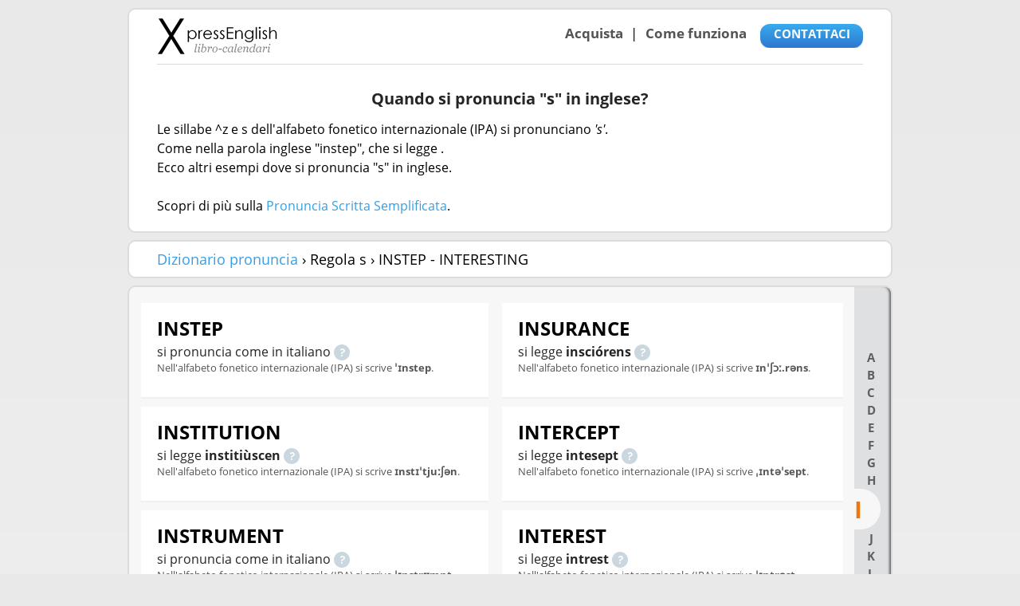

--- FILE ---
content_type: text/html; charset=UTF-8
request_url: https://inglesexpress.it/dizionario-pronuncia/regola-s/instep-interesting
body_size: 23341
content:
<!DOCTYPE html>
<head>

<meta charset="utf-8" />
<meta name="viewport" content="width=device-width, initial-scale=1.0" />

<title>S: trascrizione fonetica di ^z e s</title>
<meta name="description" content="" />
<meta name="twitter:card" content="summary" />
<meta name="twitter:site" content="@ingleseXgrandi" />
<meta name="twitter:title" content="S: trascrizione fonetica di ^z e s" />
<meta name="twitter:description" content="" />
<meta name="twitter:image" content="https://inglesexpress.it/dizionario-pronuncia/images/suoni-inglesi.jpg"/>

<link rel="stylesheet" href="/css/all.css" media="all" />

<script src="/js/jquery-1.8.3.min.js" defer></script><script src="/dizionario-pronuncia/js/dictionary.js" defer></script></head>

<body>
<div class="w1">

<div id="wrapper">

<section class="section">

<header id="header">

<strong class="logo"><a href="/">Libro-calendari per imparare vocaboli e frasi in Inglese con la pronuncia | vocaboli inglese base - ingleseXpress</a></strong>

<div class="top-panel">
<ul class="links">
<li><a href="/compra-libri-vocaboli-inglese">Acquista</a></li>
<li><a href="/imparare-inglese-libro-calendari">Come funziona</a></li>
</ul>

<a href="/chi-siamo" class="btn-buy">CONTATTACI</a>

</div>

</header>
	<section class="content">
		<h1>
			Quando si pronuncia "s" in inglese?
		</h1>
		<p>
							Le sillabe 
						^z e s			dell'alfabeto fonetico internazionale (IPA) si pronunciano 
			<span style="font-style: italic;">'s'</span>. 
						<br/>Come nella parola inglese "instep", 
			che si legge <span style="font-style: italic;"></span>. 
						<br/>Ecco altri esempi dove si pronuncia "s" in inglese.			
			<br/><br/>Scopri di più sulla 
			<a href="/dizionario-pronuncia/pronuncia-scritta-semplificata">Pronuncia Scritta Semplificata</a>.
		</p>
	</section>
</section>

<section class="section">
	<span id="breadcrumb">
	
														<a href="/dizionario-pronuncia">Dizionario pronuncia</a>
								›			Regola s ›				
 		INSTEP - INTERESTING	</span>
</section>

<section class="section words-section">
<div class="tabset-slider">
	<div class="tabset-holder">
		<div class="tabset-mask">
			<ul class="tabset">
				
				<li>
					<a class="" 
						href="/dizionario-pronuncia/regola-s/a_smooth_flight-accustom#a_smooth_flight" 
					>
						a					</a>
				</li>
				
				<li>
					<a class="" 
						href="/dizionario-pronuncia/regola-s/backslash____-basis#backslash____" 
					>
						b					</a>
				</li>
				
				<li>
					<a class="" 
						href="/dizionario-pronuncia/regola-s/c-cell#c" 
					>
						c					</a>
				</li>
				
				<li>
					<a class="" 
						href="/dizionario-pronuncia/regola-s/dance-decisive#dance" 
					>
						d					</a>
				</li>
				
				<li>
					<a class="" 
						href="/dizionario-pronuncia/regola-s/earnest-embassy#earnest" 
					>
						e					</a>
				</li>
				
				<li>
					<a class="" 
						href="/dizionario-pronuncia/regola-s/face-fence#face" 
					>
						f					</a>
				</li>
				
				<li>
					<a class="" 
						href="/dizionario-pronuncia/regola-s/gas-go_to_the_station#gas" 
					>
						g					</a>
				</li>
				
				<li>
					<a class="" 
						href="/dizionario-pronuncia/regola-s/happiness-himself#happiness" 
					>
						h					</a>
				</li>
				
				<li>
					<a class="active" 
						href="/dizionario-pronuncia/regola-s/i_have_a_question-illustration#i_have_a_question" 
					>
						i					</a>
				</li>
				
				<li>
					<a class="" 
						href="/dizionario-pronuncia/regola-s/jealous-justice#jealous" 
					>
						j					</a>
				</li>
				
				<li>
					<a class="" 
						href="/dizionario-pronuncia/regola-s/keep_your_voice_down-knives#keep_your_voice_down" 
					>
						k					</a>
				</li>
				
				<li>
					<a class="" 
						href="/dizionario-pronuncia/regola-s/lace-lighthouse#lace" 
					>
						l					</a>
				</li>
				
				<li>
					<a class="" 
						href="/dizionario-pronuncia/regola-s/marriage_counselor-mess#marriage_counselor" 
					>
						m					</a>
				</li>
				
				<li>
					<a class="" 
						href="/dizionario-pronuncia/regola-s/narrative_evidence-next_year#narrative_evidence" 
					>
						n					</a>
				</li>
				
				<li>
					<a class="" 
						href="/dizionario-pronuncia/regola-s/obedience-once#obedience" 
					>
						o					</a>
				</li>
				
				<li>
					<a class="" 
						href="/dizionario-pronuncia/regola-s/packaging_service_-past#packaging_service_" 
					>
						p					</a>
				</li>
				
				<li>
					<a class="" 
						href="/dizionario-pronuncia/regola-s/question-quotation_marks___#question" 
					>
						q					</a>
				</li>
				
				<li>
					<a class="" 
						href="/dizionario-pronuncia/regola-s/race-reference_mark______#race" 
					>
						r					</a>
				</li>
				
				<li>
					<a class="" 
						href="/dizionario-pronuncia/regola-s/s-safety#s" 
					>
						s					</a>
				</li>
				
				<li>
					<a class="" 
						href="/dizionario-pronuncia/regola-s/taste-the_most_important_thing#taste" 
					>
						t					</a>
				</li>
				
				<li>
					<a class="" 
						href="/dizionario-pronuncia/regola-s/underscore____-university#underscore____" 
					>
						u					</a>
				</li>
				
				<li>
					<a class="" 
						href="/dizionario-pronuncia/regola-s/valency-voice#valency" 
					>
						v					</a>
				</li>
				
				<li>
					<a class="" 
						href="/dizionario-pronuncia/regola-s/waist-whistle#waist" 
					>
						w					</a>
				</li>
				
				<li>
					<a class="" 
						href="/dizionario-pronuncia/regola-s/x-x_ray#x" 
					>
						x					</a>
				</li>
				
				<li>
					<a class="" 
						href="/dizionario-pronuncia/regola-s/yellow_taxicabs-yourself#yellow_taxicabs" 
					>
						y					</a>
				</li>
				
				<li>
					<a class="" 
						href="/dizionario-pronuncia/regola-s/z-zoology#z" 
					>
						z					</a>
				</li>
			</ul>
		</div>
	</div>
</div>

<div class="words-carousel">
	<div class="mask">
		<div class="slideset">
			<div class="slide">
   		<div class="column">
<div class="cell" id="instep">
		<h2>
	
instep	</h2>
	<p class="pronounce">
			si pronuncia come in italiano
	
		<span 
			class="btn-help"
			onclick="showHelpContentAndPlay('instep')"
			title="INSTEP nell'alfabeto fonetico internazionale IPA si scrive [ˈɪnstep]."
		>
			<img src="/images/question_mark.png" 
				alt="INSTEP nell'alfabeto fonetico internazionale IPA si scrive [ˈɪnstep]." 
			/>
		</span>
		<audio id="audio-instep" 
			style="display:none"
			onplaying="$('#listen-instep').toggleClass('playing')"
			onended="$('#listen-instep').toggleClass('playing')"
		>
			<source src="/dizionario-pronuncia/media/instep.mp3" type="audio/mpeg">
		</audio>
		<div id="ipa-instep" class="help-content">
			<a href="javascript:hideHelpContent('instep');">			
				<img src="/dizionario-pronuncia/images/x-icon.jpg" />
			</a>
			<div>
				<span class="word-text">instep</span> 
								in inglese significa <span class="translation-text">collo del piede</span>
													e si legge come si scrive, ossia si pronuncia come in italiano.
								Nell'alfabeto fonetico internazionale (IPA) si scrive 
				<span class="pronounce-text">ˈɪnstep</span>. 
			</div>
		</div>
	</p>
		
		Nell'alfabeto fonetico internazionale (IPA) si scrive 
		<span class="pronounce-text">ˈɪnstep</span>. 
		</div>

<div class="cell" id="institution">
		<h2>
	
institution	</h2>
	<p class="pronounce">
			si legge&nbsp;<span class="pronounce-text">institiùscen</span>
	
		<span 
			class="btn-help"
			onclick="showHelpContentAndPlay('institution')"
			title="INSTITUTION nell'alfabeto fonetico internazionale IPA si scrive [ɪnstɪˈtjuːʃən]."
		>
			<img src="/images/question_mark.png" 
				alt="INSTITUTION nell'alfabeto fonetico internazionale IPA si scrive [ɪnstɪˈtjuːʃən]." 
			/>
		</span>
		<audio id="audio-institution" 
			style="display:none"
			onplaying="$('#listen-institution').toggleClass('playing')"
			onended="$('#listen-institution').toggleClass('playing')"
		>
			<source src="/dizionario-pronuncia/media/institution.mp3" type="audio/mpeg">
		</audio>
		<div id="ipa-institution" class="help-content">
			<a href="javascript:hideHelpContent('institution');">			
				<img src="/dizionario-pronuncia/images/x-icon.jpg" />
			</a>
			<div>
				<span class="word-text">institution</span> 
								in inglese significa <span class="translation-text">istituzione</span>
													e usando l'alfabeto italiano si scriverebbe 
					<span class="pronounce-text">institiùscen</span>. 
								Nell'alfabeto fonetico internazionale (IPA) si scrive 
				<span class="pronounce-text">ɪnstɪˈtjuːʃən</span>. 
			</div>
		</div>
	</p>
		
		Nell'alfabeto fonetico internazionale (IPA) si scrive 
		<span class="pronounce-text">ɪnstɪˈtjuːʃən</span>. 
		</div>

<div class="cell" id="instrument">
		<h2>
	
instrument	</h2>
	<p class="pronounce">
			si pronuncia come in italiano
	
		<span 
			class="btn-help"
			onclick="showHelpContentAndPlay('instrument')"
			title="INSTRUMENT nell'alfabeto fonetico internazionale IPA si scrive [ˈɪnstrʊmnt]."
		>
			<img src="/images/question_mark.png" 
				alt="INSTRUMENT nell'alfabeto fonetico internazionale IPA si scrive [ˈɪnstrʊmnt]." 
			/>
		</span>
		<audio id="audio-instrument" 
			style="display:none"
			onplaying="$('#listen-instrument').toggleClass('playing')"
			onended="$('#listen-instrument').toggleClass('playing')"
		>
			<source src="/dizionario-pronuncia/media/instrument.mp3" type="audio/mpeg">
		</audio>
		<div id="ipa-instrument" class="help-content">
			<a href="javascript:hideHelpContent('instrument');">			
				<img src="/dizionario-pronuncia/images/x-icon.jpg" />
			</a>
			<div>
				<span class="word-text">instrument</span> 
								in inglese significa <span class="translation-text">strumento</span>
													e si legge come si scrive, ossia si pronuncia come in italiano.
								Nell'alfabeto fonetico internazionale (IPA) si scrive 
				<span class="pronounce-text">ˈɪnstrʊmnt</span>. 
			</div>
		</div>
	</p>
		
		Nell'alfabeto fonetico internazionale (IPA) si scrive 
		<span class="pronounce-text">ˈɪnstrʊmnt</span>. 
		</div>

<div class="cell" id="insulator">
		<h2>
	
insulator	</h2>
	<p class="pronounce">
			si legge&nbsp;<span class="pronounce-text">insiuleita</span>
	
		<span 
			class="btn-help"
			onclick="showHelpContentAndPlay('insulator')"
			title="INSULATOR nell'alfabeto fonetico internazionale IPA si scrive [ˈɪnsjʊleɪtə]."
		>
			<img src="/images/question_mark.png" 
				alt="INSULATOR nell'alfabeto fonetico internazionale IPA si scrive [ˈɪnsjʊleɪtə]." 
			/>
		</span>
		<audio id="audio-insulator" 
			style="display:none"
			onplaying="$('#listen-insulator').toggleClass('playing')"
			onended="$('#listen-insulator').toggleClass('playing')"
		>
			<source src="/dizionario-pronuncia/media/insulator.mp3" type="audio/mpeg">
		</audio>
		<div id="ipa-insulator" class="help-content">
			<a href="javascript:hideHelpContent('insulator');">			
				<img src="/dizionario-pronuncia/images/x-icon.jpg" />
			</a>
			<div>
				<span class="word-text">insulator</span> 
								in inglese significa <span class="translation-text">isolante</span>
													e usando l'alfabeto italiano si scriverebbe 
					<span class="pronounce-text">insiuleita</span>. 
								Nell'alfabeto fonetico internazionale (IPA) si scrive 
				<span class="pronounce-text">ˈɪnsjʊleɪtə</span>. 
			</div>
		</div>
	</p>
		
		Nell'alfabeto fonetico internazionale (IPA) si scrive 
		<span class="pronounce-text">ˈɪnsjʊleɪtə</span>. 
		</div>

<div class="cell" id="insult">
		<h2>
	
insult	</h2>
	<p class="pronounce">
			si legge&nbsp;<span class="pronounce-text">insalt</span>
	
		<span 
			class="btn-help"
			onclick="showHelpContentAndPlay('insult')"
			title="INSULT nell'alfabeto fonetico internazionale IPA si scrive [ˈɪnsʌlt]."
		>
			<img src="/images/question_mark.png" 
				alt="INSULT nell'alfabeto fonetico internazionale IPA si scrive [ˈɪnsʌlt]." 
			/>
		</span>
		<audio id="audio-insult" 
			style="display:none"
			onplaying="$('#listen-insult').toggleClass('playing')"
			onended="$('#listen-insult').toggleClass('playing')"
		>
			<source src="/dizionario-pronuncia/media/insult.mp3" type="audio/mpeg">
		</audio>
		<div id="ipa-insult" class="help-content">
			<a href="javascript:hideHelpContent('insult');">			
				<img src="/dizionario-pronuncia/images/x-icon.jpg" />
			</a>
			<div>
				<span class="word-text">insult</span> 
								in inglese significa <span class="translation-text">insulto</span>
													e usando l'alfabeto italiano si scriverebbe 
					<span class="pronounce-text">insalt</span>. 
								Nell'alfabeto fonetico internazionale (IPA) si scrive 
				<span class="pronounce-text">ˈɪnsʌlt</span>. 
			</div>
		</div>
	</p>
		
		Nell'alfabeto fonetico internazionale (IPA) si scrive 
		<span class="pronounce-text">ˈɪnsʌlt</span>. 
		</div>

   		</div>
   		<div class="column">
<div class="cell" id="insurance">
		<h2>
	
insurance	</h2>
	<p class="pronounce">
			si legge&nbsp;<span class="pronounce-text">insciórens</span>
	
		<span 
			class="btn-help"
			onclick="showHelpContentAndPlay('insurance')"
			title="INSURANCE nell'alfabeto fonetico internazionale IPA si scrive [ɪnˈʃɔː.rəns]."
		>
			<img src="/images/question_mark.png" 
				alt="INSURANCE nell'alfabeto fonetico internazionale IPA si scrive [ɪnˈʃɔː.rəns]." 
			/>
		</span>
		<audio id="audio-insurance" 
			style="display:none"
			onplaying="$('#listen-insurance').toggleClass('playing')"
			onended="$('#listen-insurance').toggleClass('playing')"
		>
			<source src="/dizionario-pronuncia/media/insurance.mp3" type="audio/mpeg">
		</audio>
		<div id="ipa-insurance" class="help-content">
			<a href="javascript:hideHelpContent('insurance');">			
				<img src="/dizionario-pronuncia/images/x-icon.jpg" />
			</a>
			<div>
				<span class="word-text">insurance</span> 
								in inglese significa <span class="translation-text">assicurazione</span>
													e usando l'alfabeto italiano si scriverebbe 
					<span class="pronounce-text">insciórens</span>. 
								Nell'alfabeto fonetico internazionale (IPA) si scrive 
				<span class="pronounce-text">ɪnˈʃɔː.rəns</span>. 
			</div>
		</div>
	</p>
		
		Nell'alfabeto fonetico internazionale (IPA) si scrive 
		<span class="pronounce-text">ɪnˈʃɔː.rəns</span>. 
		</div>

<div class="cell" id="intercept">
		<h2>
	
intercept	</h2>
	<p class="pronounce">
			si legge&nbsp;<span class="pronounce-text">intesept</span>
	
		<span 
			class="btn-help"
			onclick="showHelpContentAndPlay('intercept')"
			title="INTERCEPT nell'alfabeto fonetico internazionale IPA si scrive [ˌɪntəˈsept]."
		>
			<img src="/images/question_mark.png" 
				alt="INTERCEPT nell'alfabeto fonetico internazionale IPA si scrive [ˌɪntəˈsept]." 
			/>
		</span>
		<audio id="audio-intercept" 
			style="display:none"
			onplaying="$('#listen-intercept').toggleClass('playing')"
			onended="$('#listen-intercept').toggleClass('playing')"
		>
			<source src="/dizionario-pronuncia/media/intercept.mp3" type="audio/mpeg">
		</audio>
		<div id="ipa-intercept" class="help-content">
			<a href="javascript:hideHelpContent('intercept');">			
				<img src="/dizionario-pronuncia/images/x-icon.jpg" />
			</a>
			<div>
				<span class="word-text">intercept</span> 
								in inglese significa <span class="translation-text">intercettare</span>
													e usando l'alfabeto italiano si scriverebbe 
					<span class="pronounce-text">intesept</span>. 
								Nell'alfabeto fonetico internazionale (IPA) si scrive 
				<span class="pronounce-text">ˌɪntəˈsept</span>. 
			</div>
		</div>
	</p>
		
		Nell'alfabeto fonetico internazionale (IPA) si scrive 
		<span class="pronounce-text">ˌɪntəˈsept</span>. 
		</div>

<div class="cell" id="interest">
		<h2>
	
interest	</h2>
	<p class="pronounce">
			si legge&nbsp;<span class="pronounce-text">intrest</span>
	
		<span 
			class="btn-help"
			onclick="showHelpContentAndPlay('interest')"
			title="INTEREST nell'alfabeto fonetico internazionale IPA si scrive [ˈɪntrəst]."
		>
			<img src="/images/question_mark.png" 
				alt="INTEREST nell'alfabeto fonetico internazionale IPA si scrive [ˈɪntrəst]." 
			/>
		</span>
		<audio id="audio-interest" 
			style="display:none"
			onplaying="$('#listen-interest').toggleClass('playing')"
			onended="$('#listen-interest').toggleClass('playing')"
		>
			<source src="/dizionario-pronuncia/media/interest.mp3" type="audio/mpeg">
		</audio>
		<div id="ipa-interest" class="help-content">
			<a href="javascript:hideHelpContent('interest');">			
				<img src="/dizionario-pronuncia/images/x-icon.jpg" />
			</a>
			<div>
				<span class="word-text">interest</span> 
								in inglese significa <span class="translation-text">interesse</span>
													e usando l'alfabeto italiano si scriverebbe 
					<span class="pronounce-text">intrest</span>. 
								Nell'alfabeto fonetico internazionale (IPA) si scrive 
				<span class="pronounce-text">ˈɪntrəst</span>. 
			</div>
		</div>
	</p>
		
		Nell'alfabeto fonetico internazionale (IPA) si scrive 
		<span class="pronounce-text">ˈɪntrəst</span>. 
		</div>

<div class="cell" id="interest_rate">
		<h2>
	
interest rate	</h2>
	<p class="pronounce">
			si legge&nbsp;<span class="pronounce-text">intrest reit</span>
	
		<span 
			class="btn-help"
			onclick="showHelpContentAndPlay('interest_rate')"
			title="INTEREST RATE nell'alfabeto fonetico internazionale IPA si scrive [ˈɪn.trəst reɪt]."
		>
			<img src="/images/question_mark.png" 
				alt="INTEREST RATE nell'alfabeto fonetico internazionale IPA si scrive [ˈɪn.trəst reɪt]." 
			/>
		</span>
		<audio id="audio-interest_rate" 
			style="display:none"
			onplaying="$('#listen-interest_rate').toggleClass('playing')"
			onended="$('#listen-interest_rate').toggleClass('playing')"
		>
			<source src="/dizionario-pronuncia/media/interest_rate.mp3" type="audio/mpeg">
		</audio>
		<div id="ipa-interest_rate" class="help-content">
			<a href="javascript:hideHelpContent('interest_rate');">			
				<img src="/dizionario-pronuncia/images/x-icon.jpg" />
			</a>
			<div>
				<span class="word-text">interest rate</span> 
								in inglese significa <span class="translation-text">tasso d'interesse</span>
													e usando l'alfabeto italiano si scriverebbe 
					<span class="pronounce-text">intrest reit</span>. 
								Nell'alfabeto fonetico internazionale (IPA) si scrive 
				<span class="pronounce-text">ˈɪn.trəst reɪt</span>. 
			</div>
		</div>
	</p>
		
		Nell'alfabeto fonetico internazionale (IPA) si scrive 
		<span class="pronounce-text">ˈɪn.trəst reɪt</span>. 
		</div>

<div class="cell" id="interesting">
		<h2>
	
interesting	</h2>
	<p class="pronounce">
			si legge&nbsp;<span class="pronounce-text">intrestin</span>
	
		<span 
			class="btn-help"
			onclick="showHelpContentAndPlay('interesting')"
			title="INTERESTING nell'alfabeto fonetico internazionale IPA si scrive [ɪn.trəs.tɪŋ]."
		>
			<img src="/images/question_mark.png" 
				alt="INTERESTING nell'alfabeto fonetico internazionale IPA si scrive [ɪn.trəs.tɪŋ]." 
			/>
		</span>
		<audio id="audio-interesting" 
			style="display:none"
			onplaying="$('#listen-interesting').toggleClass('playing')"
			onended="$('#listen-interesting').toggleClass('playing')"
		>
			<source src="/dizionario-pronuncia/media/interesting.mp3" type="audio/mpeg">
		</audio>
		<div id="ipa-interesting" class="help-content">
			<a href="javascript:hideHelpContent('interesting');">			
				<img src="/dizionario-pronuncia/images/x-icon.jpg" />
			</a>
			<div>
				<span class="word-text">interesting</span> 
								in inglese significa <span class="translation-text">interessante</span>
													e usando l'alfabeto italiano si scriverebbe 
					<span class="pronounce-text">intrestin</span>. 
								Nell'alfabeto fonetico internazionale (IPA) si scrive 
				<span class="pronounce-text">ɪn.trəs.tɪŋ</span>. 
			</div>
		</div>
	</p>
		
		Nell'alfabeto fonetico internazionale (IPA) si scrive 
		<span class="pronounce-text">ɪn.trəs.tɪŋ</span>. 
		</div>

   		</div>
			
			</div>			
		</div>
	</div>
	<div class="bottom">
		<div class="pagination">
			<ul>
			<span class="letter">i</span> <span class="arrow">&#9658;</span>
				<li class="">
					<a href="/dizionario-pronuncia/regola-s/i_have_a_question-illustration#i_have_a_question">
						i ha..
					</a>
				</li>
				<li class="">
					<a href="/dizionario-pronuncia/regola-s/immense-increase#immense">
						imme..
					</a>
				</li>
				<li class="">
					<a href="/dizionario-pronuncia/regola-s/index-instead#index">
						inde..
					</a>
				</li>
				<li class="active">
					<a href="/dizionario-pronuncia/regola-s/instep-interesting#instep">
						inst..
					</a>
				</li>
				<li class="">
					<a href="/dizionario-pronuncia/regola-s/interference-it_is_necessary#interference">
						inte..
					</a>
				</li>
				<li class="">
					<a href="/dizionario-pronuncia/regola-s/it_seems_true-itself#it_seems_true">
						it s..
					</a>
				</li>
			</ul>
		</div>
	</div>	
</div>

    </section>

  <!-- -NEW FOOTER: START -->

    <section class="section">
      <div class="two-cols" style="padding:10px 0">

        <div class="col">
          <div class="calendar-likes">
            <img style="margin:-15px 0 -20px;" alt="libro-calendario" src="[data-uri]"/>
          </div>
        </div>

        <div class="col" id="compra">
          <section class="widget">
            <h3>Compra online</h3>
            <p>Ordina i libro-calendari direttamente su ingleseXpress.it e approfitta del prezzo senza intermediari.</p>
			<a class="btn-buy"
				href="/compra-libri-vocaboli-inglese"
				title="Clicca qui per acquistare"
			>
				Clicca qui per aquistare
			</a>
          </section>
        </div>

      </div>

    </section>


  <!-- -NEW FOOTER: END -->

    <aside class="footer-aside">
      <div class="two-cols">
        <div class="col">
          <strong class="title">PRONUNCIA</strong>
          <ul>
            <li>
              <a href="/dizionario-pronuncia/impara-pronuncia-scritta">Come imparare la pronuncia?</a>
            </li>
            <li>
              <a href="/dizionario-pronuncia/">Dizionario Inglese-Italiano della pronuncia</a>
            </li>
            <li>
              <a href="/dizionario-pronuncia/inglese-facile/">Parole inglesi che si pronunciano come in italiano</a>
            </li>
          </ul>
        </div>
                <div class="col">
          <strong class="title">VOCABOLI</strong>
          <ul>
            <li>
              <a href="/dizionario-pronuncia/inglese-base/">850 parole del Basic English</a>
            </li>
            <li>
              <a href="/dizionario-pronuncia/top-100/">100 vocaboli più usati in inglese</a>
            </li>
            <li>
              <a href="/dizionario-pronuncia/parole-internazionali/">Parole internazionali in inglese</a>
            </li>
          </ul>
        </div>
      </div>
    </aside>

    <footer id="footer">
      <ul class="footer-links">
        <li>
          <a href="/legal">Condizioni d'uso</a>
        </li>
        <li>
          <a href="/legal#privacy">Privacy</a>
        </li>
      </ul>
      <p class="copy">© 2013-2018 <a href="https://memorizeasy.com">memorizeasy.com</a> e siti affiliati</p>
    </footer>

  </div>

</div>

</body>

</html>
           


    


--- FILE ---
content_type: application/javascript
request_url: https://inglesexpress.it/dizionario-pronuncia/js/dictionary.js
body_size: 254
content:
function showHelpContentAndPlay(word) {
	$('[id^=ipa-]').hide();
	$('#ipa-'+word).show(); 
	document.getElementById('audio-'+word).play();
}
function showHelpContent(word) {
	$('[id^=ipa-]').hide();
	$('#ipa-'+word).show(); 
}
function hideHelpContent(word) {
	$('#ipa-'+word).hide(); 
}
$(function(){
	$("#searchForm").submit(function( event ) {
		if ($("#wordToSearch").val().trim() == '') {
			return false;
		}
		$("#wordToSearch").val($("#wordToSearch").val().toLowerCase());
	});
	
});
